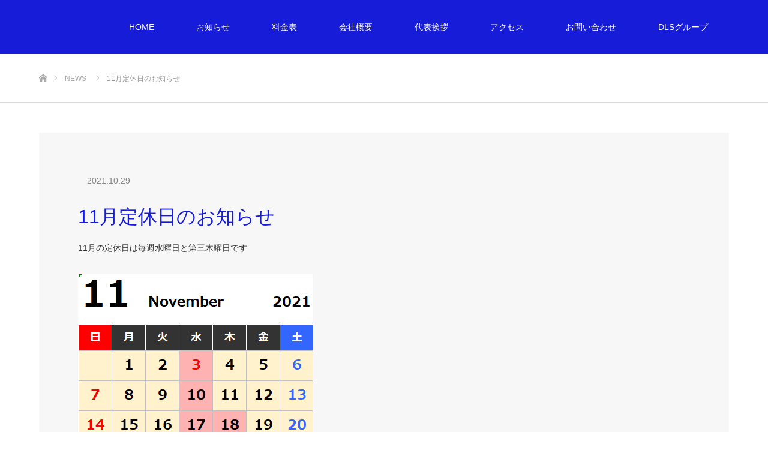

--- FILE ---
content_type: text/html; charset=UTF-8
request_url: https://tsujiya-denki.jp/news/11%E6%9C%88%E5%AE%9A%E4%BC%91%E6%97%A5%E3%81%AE%E3%81%8A%E7%9F%A5%E3%82%89%E3%81%9B/
body_size: 8404
content:
<!DOCTYPE html>
<html class="pc" dir="ltr" lang="ja" prefix="og: https://ogp.me/ns#">
<head>
<meta charset="UTF-8">
<!--[if IE]><meta http-equiv="X-UA-Compatible" content="IE=edge"><![endif]-->
<meta name="viewport" content="width=device-width">

<meta name="description" content="11月の定休日は毎週水曜日と第三木曜日です...">
<link rel="pingback" href="https://tsujiya-denki.jp/xmlrpc.php">

		<!-- All in One SEO 4.9.3 - aioseo.com -->
		<title>11月定休日のお知らせ - ドリーム・ライフ・サポート つじや</title>
	<meta name="description" content="11月の定休日は毎週水曜日と第三木曜日です" />
	<meta name="robots" content="max-image-preview:large" />
	<meta name="google-site-verification" content="google-site-verification=H7pU8cn_rcMc12jYPMuUJ63OX7Fgjmspf6N1xRb13Nw" />
	<link rel="canonical" href="https://tsujiya-denki.jp/news/11%e6%9c%88%e5%ae%9a%e4%bc%91%e6%97%a5%e3%81%ae%e3%81%8a%e7%9f%a5%e3%82%89%e3%81%9b/" />
	<meta name="generator" content="All in One SEO (AIOSEO) 4.9.3" />
		<meta property="og:locale" content="ja_JP" />
		<meta property="og:site_name" content="ドリーム・ライフ・サポート つじや - あなたの街の、電気屋さん" />
		<meta property="og:type" content="article" />
		<meta property="og:title" content="11月定休日のお知らせ - ドリーム・ライフ・サポート つじや" />
		<meta property="og:description" content="11月の定休日は毎週水曜日と第三木曜日です" />
		<meta property="og:url" content="https://tsujiya-denki.jp/news/11%e6%9c%88%e5%ae%9a%e4%bc%91%e6%97%a5%e3%81%ae%e3%81%8a%e7%9f%a5%e3%82%89%e3%81%9b/" />
		<meta property="article:published_time" content="2021-10-29T00:16:44+00:00" />
		<meta property="article:modified_time" content="2021-10-29T00:16:44+00:00" />
		<meta name="twitter:card" content="summary" />
		<meta name="twitter:title" content="11月定休日のお知らせ - ドリーム・ライフ・サポート つじや" />
		<meta name="twitter:description" content="11月の定休日は毎週水曜日と第三木曜日です" />
		<script type="application/ld+json" class="aioseo-schema">
			{"@context":"https:\/\/schema.org","@graph":[{"@type":"BreadcrumbList","@id":"https:\/\/tsujiya-denki.jp\/news\/11%e6%9c%88%e5%ae%9a%e4%bc%91%e6%97%a5%e3%81%ae%e3%81%8a%e7%9f%a5%e3%82%89%e3%81%9b\/#breadcrumblist","itemListElement":[{"@type":"ListItem","@id":"https:\/\/tsujiya-denki.jp#listItem","position":1,"name":"\u30db\u30fc\u30e0","item":"https:\/\/tsujiya-denki.jp","nextItem":{"@type":"ListItem","@id":"https:\/\/tsujiya-denki.jp\/news\/#listItem","name":"\u304a\u77e5\u3089\u305b"}},{"@type":"ListItem","@id":"https:\/\/tsujiya-denki.jp\/news\/#listItem","position":2,"name":"\u304a\u77e5\u3089\u305b","item":"https:\/\/tsujiya-denki.jp\/news\/","nextItem":{"@type":"ListItem","@id":"https:\/\/tsujiya-denki.jp\/news\/11%e6%9c%88%e5%ae%9a%e4%bc%91%e6%97%a5%e3%81%ae%e3%81%8a%e7%9f%a5%e3%82%89%e3%81%9b\/#listItem","name":"11\u6708\u5b9a\u4f11\u65e5\u306e\u304a\u77e5\u3089\u305b"},"previousItem":{"@type":"ListItem","@id":"https:\/\/tsujiya-denki.jp#listItem","name":"\u30db\u30fc\u30e0"}},{"@type":"ListItem","@id":"https:\/\/tsujiya-denki.jp\/news\/11%e6%9c%88%e5%ae%9a%e4%bc%91%e6%97%a5%e3%81%ae%e3%81%8a%e7%9f%a5%e3%82%89%e3%81%9b\/#listItem","position":3,"name":"11\u6708\u5b9a\u4f11\u65e5\u306e\u304a\u77e5\u3089\u305b","previousItem":{"@type":"ListItem","@id":"https:\/\/tsujiya-denki.jp\/news\/#listItem","name":"\u304a\u77e5\u3089\u305b"}}]},{"@type":"Organization","@id":"https:\/\/tsujiya-denki.jp\/#organization","name":"\u30c9\u30ea\u30fc\u30e0\u30fb\u30e9\u30a4\u30d5\u30fb\u30b5\u30dd\u30fc\u30c8 \u3064\u3058\u3084","description":"\u3042\u306a\u305f\u306e\u8857\u306e\u3001\u96fb\u6c17\u5c4b\u3055\u3093","url":"https:\/\/tsujiya-denki.jp\/","telephone":"+81480653620"},{"@type":"WebPage","@id":"https:\/\/tsujiya-denki.jp\/news\/11%e6%9c%88%e5%ae%9a%e4%bc%91%e6%97%a5%e3%81%ae%e3%81%8a%e7%9f%a5%e3%82%89%e3%81%9b\/#webpage","url":"https:\/\/tsujiya-denki.jp\/news\/11%e6%9c%88%e5%ae%9a%e4%bc%91%e6%97%a5%e3%81%ae%e3%81%8a%e7%9f%a5%e3%82%89%e3%81%9b\/","name":"11\u6708\u5b9a\u4f11\u65e5\u306e\u304a\u77e5\u3089\u305b - \u30c9\u30ea\u30fc\u30e0\u30fb\u30e9\u30a4\u30d5\u30fb\u30b5\u30dd\u30fc\u30c8 \u3064\u3058\u3084","description":"11\u6708\u306e\u5b9a\u4f11\u65e5\u306f\u6bce\u9031\u6c34\u66dc\u65e5\u3068\u7b2c\u4e09\u6728\u66dc\u65e5\u3067\u3059","inLanguage":"ja","isPartOf":{"@id":"https:\/\/tsujiya-denki.jp\/#website"},"breadcrumb":{"@id":"https:\/\/tsujiya-denki.jp\/news\/11%e6%9c%88%e5%ae%9a%e4%bc%91%e6%97%a5%e3%81%ae%e3%81%8a%e7%9f%a5%e3%82%89%e3%81%9b\/#breadcrumblist"},"datePublished":"2021-10-29T09:16:44+09:00","dateModified":"2021-10-29T09:16:44+09:00"},{"@type":"WebSite","@id":"https:\/\/tsujiya-denki.jp\/#website","url":"https:\/\/tsujiya-denki.jp\/","name":"\u30c9\u30ea\u30fc\u30e0\u30fb\u30e9\u30a4\u30d5\u30fb\u30b5\u30dd\u30fc\u30c8 \u3064\u3058\u3084","description":"\u3042\u306a\u305f\u306e\u8857\u306e\u3001\u96fb\u6c17\u5c4b\u3055\u3093","inLanguage":"ja","publisher":{"@id":"https:\/\/tsujiya-denki.jp\/#organization"}}]}
		</script>
		<!-- All in One SEO -->

<link rel="alternate" type="application/rss+xml" title="ドリーム・ライフ・サポート つじや &raquo; フィード" href="https://tsujiya-denki.jp/feed/" />
<link rel="alternate" type="application/rss+xml" title="ドリーム・ライフ・サポート つじや &raquo; コメントフィード" href="https://tsujiya-denki.jp/comments/feed/" />
		<!-- This site uses the Google Analytics by MonsterInsights plugin v7.17.0 - Using Analytics tracking - https://www.monsterinsights.com/ -->
		<!-- Note: MonsterInsights is not currently configured on this site. The site owner needs to authenticate with Google Analytics in the MonsterInsights settings panel. -->
					<!-- No UA code set -->
				<!-- / Google Analytics by MonsterInsights -->
		<script type="text/javascript">
window._wpemojiSettings = {"baseUrl":"https:\/\/s.w.org\/images\/core\/emoji\/14.0.0\/72x72\/","ext":".png","svgUrl":"https:\/\/s.w.org\/images\/core\/emoji\/14.0.0\/svg\/","svgExt":".svg","source":{"concatemoji":"https:\/\/tsujiya-denki.jp\/wp-includes\/js\/wp-emoji-release.min.js?ver=6.1.9"}};
/*! This file is auto-generated */
!function(e,a,t){var n,r,o,i=a.createElement("canvas"),p=i.getContext&&i.getContext("2d");function s(e,t){var a=String.fromCharCode,e=(p.clearRect(0,0,i.width,i.height),p.fillText(a.apply(this,e),0,0),i.toDataURL());return p.clearRect(0,0,i.width,i.height),p.fillText(a.apply(this,t),0,0),e===i.toDataURL()}function c(e){var t=a.createElement("script");t.src=e,t.defer=t.type="text/javascript",a.getElementsByTagName("head")[0].appendChild(t)}for(o=Array("flag","emoji"),t.supports={everything:!0,everythingExceptFlag:!0},r=0;r<o.length;r++)t.supports[o[r]]=function(e){if(p&&p.fillText)switch(p.textBaseline="top",p.font="600 32px Arial",e){case"flag":return s([127987,65039,8205,9895,65039],[127987,65039,8203,9895,65039])?!1:!s([55356,56826,55356,56819],[55356,56826,8203,55356,56819])&&!s([55356,57332,56128,56423,56128,56418,56128,56421,56128,56430,56128,56423,56128,56447],[55356,57332,8203,56128,56423,8203,56128,56418,8203,56128,56421,8203,56128,56430,8203,56128,56423,8203,56128,56447]);case"emoji":return!s([129777,127995,8205,129778,127999],[129777,127995,8203,129778,127999])}return!1}(o[r]),t.supports.everything=t.supports.everything&&t.supports[o[r]],"flag"!==o[r]&&(t.supports.everythingExceptFlag=t.supports.everythingExceptFlag&&t.supports[o[r]]);t.supports.everythingExceptFlag=t.supports.everythingExceptFlag&&!t.supports.flag,t.DOMReady=!1,t.readyCallback=function(){t.DOMReady=!0},t.supports.everything||(n=function(){t.readyCallback()},a.addEventListener?(a.addEventListener("DOMContentLoaded",n,!1),e.addEventListener("load",n,!1)):(e.attachEvent("onload",n),a.attachEvent("onreadystatechange",function(){"complete"===a.readyState&&t.readyCallback()})),(e=t.source||{}).concatemoji?c(e.concatemoji):e.wpemoji&&e.twemoji&&(c(e.twemoji),c(e.wpemoji)))}(window,document,window._wpemojiSettings);
</script>
<style type="text/css">
img.wp-smiley,
img.emoji {
	display: inline !important;
	border: none !important;
	box-shadow: none !important;
	height: 1em !important;
	width: 1em !important;
	margin: 0 0.07em !important;
	vertical-align: -0.1em !important;
	background: none !important;
	padding: 0 !important;
}
</style>
	<link rel='stylesheet' id='style-css' href='https://tsujiya-denki.jp/wp-content/themes/source_tcd045/style.css?ver=1.8' type='text/css' media='all' />
<link rel='stylesheet' id='wp-block-library-css' href='https://tsujiya-denki.jp/wp-includes/css/dist/block-library/style.min.css?ver=6.1.9' type='text/css' media='all' />
<link rel='stylesheet' id='aioseo/css/src/vue/standalone/blocks/table-of-contents/global.scss-css' href='https://tsujiya-denki.jp/wp-content/plugins/all-in-one-seo-pack/dist/Lite/assets/css/table-of-contents/global.e90f6d47.css?ver=4.9.3' type='text/css' media='all' />
<link rel='stylesheet' id='classic-theme-styles-css' href='https://tsujiya-denki.jp/wp-includes/css/classic-themes.min.css?ver=1' type='text/css' media='all' />
<style id='global-styles-inline-css' type='text/css'>
body{--wp--preset--color--black: #000000;--wp--preset--color--cyan-bluish-gray: #abb8c3;--wp--preset--color--white: #ffffff;--wp--preset--color--pale-pink: #f78da7;--wp--preset--color--vivid-red: #cf2e2e;--wp--preset--color--luminous-vivid-orange: #ff6900;--wp--preset--color--luminous-vivid-amber: #fcb900;--wp--preset--color--light-green-cyan: #7bdcb5;--wp--preset--color--vivid-green-cyan: #00d084;--wp--preset--color--pale-cyan-blue: #8ed1fc;--wp--preset--color--vivid-cyan-blue: #0693e3;--wp--preset--color--vivid-purple: #9b51e0;--wp--preset--gradient--vivid-cyan-blue-to-vivid-purple: linear-gradient(135deg,rgba(6,147,227,1) 0%,rgb(155,81,224) 100%);--wp--preset--gradient--light-green-cyan-to-vivid-green-cyan: linear-gradient(135deg,rgb(122,220,180) 0%,rgb(0,208,130) 100%);--wp--preset--gradient--luminous-vivid-amber-to-luminous-vivid-orange: linear-gradient(135deg,rgba(252,185,0,1) 0%,rgba(255,105,0,1) 100%);--wp--preset--gradient--luminous-vivid-orange-to-vivid-red: linear-gradient(135deg,rgba(255,105,0,1) 0%,rgb(207,46,46) 100%);--wp--preset--gradient--very-light-gray-to-cyan-bluish-gray: linear-gradient(135deg,rgb(238,238,238) 0%,rgb(169,184,195) 100%);--wp--preset--gradient--cool-to-warm-spectrum: linear-gradient(135deg,rgb(74,234,220) 0%,rgb(151,120,209) 20%,rgb(207,42,186) 40%,rgb(238,44,130) 60%,rgb(251,105,98) 80%,rgb(254,248,76) 100%);--wp--preset--gradient--blush-light-purple: linear-gradient(135deg,rgb(255,206,236) 0%,rgb(152,150,240) 100%);--wp--preset--gradient--blush-bordeaux: linear-gradient(135deg,rgb(254,205,165) 0%,rgb(254,45,45) 50%,rgb(107,0,62) 100%);--wp--preset--gradient--luminous-dusk: linear-gradient(135deg,rgb(255,203,112) 0%,rgb(199,81,192) 50%,rgb(65,88,208) 100%);--wp--preset--gradient--pale-ocean: linear-gradient(135deg,rgb(255,245,203) 0%,rgb(182,227,212) 50%,rgb(51,167,181) 100%);--wp--preset--gradient--electric-grass: linear-gradient(135deg,rgb(202,248,128) 0%,rgb(113,206,126) 100%);--wp--preset--gradient--midnight: linear-gradient(135deg,rgb(2,3,129) 0%,rgb(40,116,252) 100%);--wp--preset--duotone--dark-grayscale: url('#wp-duotone-dark-grayscale');--wp--preset--duotone--grayscale: url('#wp-duotone-grayscale');--wp--preset--duotone--purple-yellow: url('#wp-duotone-purple-yellow');--wp--preset--duotone--blue-red: url('#wp-duotone-blue-red');--wp--preset--duotone--midnight: url('#wp-duotone-midnight');--wp--preset--duotone--magenta-yellow: url('#wp-duotone-magenta-yellow');--wp--preset--duotone--purple-green: url('#wp-duotone-purple-green');--wp--preset--duotone--blue-orange: url('#wp-duotone-blue-orange');--wp--preset--font-size--small: 13px;--wp--preset--font-size--medium: 20px;--wp--preset--font-size--large: 36px;--wp--preset--font-size--x-large: 42px;--wp--preset--spacing--20: 0.44rem;--wp--preset--spacing--30: 0.67rem;--wp--preset--spacing--40: 1rem;--wp--preset--spacing--50: 1.5rem;--wp--preset--spacing--60: 2.25rem;--wp--preset--spacing--70: 3.38rem;--wp--preset--spacing--80: 5.06rem;}:where(.is-layout-flex){gap: 0.5em;}body .is-layout-flow > .alignleft{float: left;margin-inline-start: 0;margin-inline-end: 2em;}body .is-layout-flow > .alignright{float: right;margin-inline-start: 2em;margin-inline-end: 0;}body .is-layout-flow > .aligncenter{margin-left: auto !important;margin-right: auto !important;}body .is-layout-constrained > .alignleft{float: left;margin-inline-start: 0;margin-inline-end: 2em;}body .is-layout-constrained > .alignright{float: right;margin-inline-start: 2em;margin-inline-end: 0;}body .is-layout-constrained > .aligncenter{margin-left: auto !important;margin-right: auto !important;}body .is-layout-constrained > :where(:not(.alignleft):not(.alignright):not(.alignfull)){max-width: var(--wp--style--global--content-size);margin-left: auto !important;margin-right: auto !important;}body .is-layout-constrained > .alignwide{max-width: var(--wp--style--global--wide-size);}body .is-layout-flex{display: flex;}body .is-layout-flex{flex-wrap: wrap;align-items: center;}body .is-layout-flex > *{margin: 0;}:where(.wp-block-columns.is-layout-flex){gap: 2em;}.has-black-color{color: var(--wp--preset--color--black) !important;}.has-cyan-bluish-gray-color{color: var(--wp--preset--color--cyan-bluish-gray) !important;}.has-white-color{color: var(--wp--preset--color--white) !important;}.has-pale-pink-color{color: var(--wp--preset--color--pale-pink) !important;}.has-vivid-red-color{color: var(--wp--preset--color--vivid-red) !important;}.has-luminous-vivid-orange-color{color: var(--wp--preset--color--luminous-vivid-orange) !important;}.has-luminous-vivid-amber-color{color: var(--wp--preset--color--luminous-vivid-amber) !important;}.has-light-green-cyan-color{color: var(--wp--preset--color--light-green-cyan) !important;}.has-vivid-green-cyan-color{color: var(--wp--preset--color--vivid-green-cyan) !important;}.has-pale-cyan-blue-color{color: var(--wp--preset--color--pale-cyan-blue) !important;}.has-vivid-cyan-blue-color{color: var(--wp--preset--color--vivid-cyan-blue) !important;}.has-vivid-purple-color{color: var(--wp--preset--color--vivid-purple) !important;}.has-black-background-color{background-color: var(--wp--preset--color--black) !important;}.has-cyan-bluish-gray-background-color{background-color: var(--wp--preset--color--cyan-bluish-gray) !important;}.has-white-background-color{background-color: var(--wp--preset--color--white) !important;}.has-pale-pink-background-color{background-color: var(--wp--preset--color--pale-pink) !important;}.has-vivid-red-background-color{background-color: var(--wp--preset--color--vivid-red) !important;}.has-luminous-vivid-orange-background-color{background-color: var(--wp--preset--color--luminous-vivid-orange) !important;}.has-luminous-vivid-amber-background-color{background-color: var(--wp--preset--color--luminous-vivid-amber) !important;}.has-light-green-cyan-background-color{background-color: var(--wp--preset--color--light-green-cyan) !important;}.has-vivid-green-cyan-background-color{background-color: var(--wp--preset--color--vivid-green-cyan) !important;}.has-pale-cyan-blue-background-color{background-color: var(--wp--preset--color--pale-cyan-blue) !important;}.has-vivid-cyan-blue-background-color{background-color: var(--wp--preset--color--vivid-cyan-blue) !important;}.has-vivid-purple-background-color{background-color: var(--wp--preset--color--vivid-purple) !important;}.has-black-border-color{border-color: var(--wp--preset--color--black) !important;}.has-cyan-bluish-gray-border-color{border-color: var(--wp--preset--color--cyan-bluish-gray) !important;}.has-white-border-color{border-color: var(--wp--preset--color--white) !important;}.has-pale-pink-border-color{border-color: var(--wp--preset--color--pale-pink) !important;}.has-vivid-red-border-color{border-color: var(--wp--preset--color--vivid-red) !important;}.has-luminous-vivid-orange-border-color{border-color: var(--wp--preset--color--luminous-vivid-orange) !important;}.has-luminous-vivid-amber-border-color{border-color: var(--wp--preset--color--luminous-vivid-amber) !important;}.has-light-green-cyan-border-color{border-color: var(--wp--preset--color--light-green-cyan) !important;}.has-vivid-green-cyan-border-color{border-color: var(--wp--preset--color--vivid-green-cyan) !important;}.has-pale-cyan-blue-border-color{border-color: var(--wp--preset--color--pale-cyan-blue) !important;}.has-vivid-cyan-blue-border-color{border-color: var(--wp--preset--color--vivid-cyan-blue) !important;}.has-vivid-purple-border-color{border-color: var(--wp--preset--color--vivid-purple) !important;}.has-vivid-cyan-blue-to-vivid-purple-gradient-background{background: var(--wp--preset--gradient--vivid-cyan-blue-to-vivid-purple) !important;}.has-light-green-cyan-to-vivid-green-cyan-gradient-background{background: var(--wp--preset--gradient--light-green-cyan-to-vivid-green-cyan) !important;}.has-luminous-vivid-amber-to-luminous-vivid-orange-gradient-background{background: var(--wp--preset--gradient--luminous-vivid-amber-to-luminous-vivid-orange) !important;}.has-luminous-vivid-orange-to-vivid-red-gradient-background{background: var(--wp--preset--gradient--luminous-vivid-orange-to-vivid-red) !important;}.has-very-light-gray-to-cyan-bluish-gray-gradient-background{background: var(--wp--preset--gradient--very-light-gray-to-cyan-bluish-gray) !important;}.has-cool-to-warm-spectrum-gradient-background{background: var(--wp--preset--gradient--cool-to-warm-spectrum) !important;}.has-blush-light-purple-gradient-background{background: var(--wp--preset--gradient--blush-light-purple) !important;}.has-blush-bordeaux-gradient-background{background: var(--wp--preset--gradient--blush-bordeaux) !important;}.has-luminous-dusk-gradient-background{background: var(--wp--preset--gradient--luminous-dusk) !important;}.has-pale-ocean-gradient-background{background: var(--wp--preset--gradient--pale-ocean) !important;}.has-electric-grass-gradient-background{background: var(--wp--preset--gradient--electric-grass) !important;}.has-midnight-gradient-background{background: var(--wp--preset--gradient--midnight) !important;}.has-small-font-size{font-size: var(--wp--preset--font-size--small) !important;}.has-medium-font-size{font-size: var(--wp--preset--font-size--medium) !important;}.has-large-font-size{font-size: var(--wp--preset--font-size--large) !important;}.has-x-large-font-size{font-size: var(--wp--preset--font-size--x-large) !important;}
.wp-block-navigation a:where(:not(.wp-element-button)){color: inherit;}
:where(.wp-block-columns.is-layout-flex){gap: 2em;}
.wp-block-pullquote{font-size: 1.5em;line-height: 1.6;}
</style>
<link rel='stylesheet' id='tcd-maps-css' href='https://tsujiya-denki.jp/wp-content/plugins/tcd-google-maps/admin.css?ver=6.1.9' type='text/css' media='all' />
<script type='text/javascript' src='https://tsujiya-denki.jp/wp-includes/js/jquery/jquery.min.js?ver=3.6.1' id='jquery-core-js'></script>
<script type='text/javascript' src='https://tsujiya-denki.jp/wp-includes/js/jquery/jquery-migrate.min.js?ver=3.3.2' id='jquery-migrate-js'></script>
<link rel="https://api.w.org/" href="https://tsujiya-denki.jp/wp-json/" /><link rel='shortlink' href='https://tsujiya-denki.jp/?p=331' />
<link rel="alternate" type="application/json+oembed" href="https://tsujiya-denki.jp/wp-json/oembed/1.0/embed?url=https%3A%2F%2Ftsujiya-denki.jp%2Fnews%2F11%25e6%259c%2588%25e5%25ae%259a%25e4%25bc%2591%25e6%2597%25a5%25e3%2581%25ae%25e3%2581%258a%25e7%259f%25a5%25e3%2582%2589%25e3%2581%259b%2F" />
<link rel="alternate" type="text/xml+oembed" href="https://tsujiya-denki.jp/wp-json/oembed/1.0/embed?url=https%3A%2F%2Ftsujiya-denki.jp%2Fnews%2F11%25e6%259c%2588%25e5%25ae%259a%25e4%25bc%2591%25e6%2597%25a5%25e3%2581%25ae%25e3%2581%258a%25e7%259f%25a5%25e3%2582%2589%25e3%2581%259b%2F&#038;format=xml" />

<link rel="stylesheet" href="https://tsujiya-denki.jp/wp-content/themes/source_tcd045/css/design-plus.css?ver=1.8">
<link rel="stylesheet" href="https://tsujiya-denki.jp/wp-content/themes/source_tcd045/css/sns-botton.css?ver=1.8">
<link rel="stylesheet" media="screen" href="https://tsujiya-denki.jp/wp-content/themes/source_tcd045/css/responsive.css?ver=1.8">
<link rel="stylesheet" media="screen" href="https://tsujiya-denki.jp/wp-content/themes/source_tcd045/css/footer-bar.css?ver=1.8">

<script src="https://tsujiya-denki.jp/wp-content/themes/source_tcd045/js/jquery.easing.1.4.js?ver=1.8"></script>
<script src="https://tsujiya-denki.jp/wp-content/themes/source_tcd045/js/jscript.js?ver=1.8"></script>
<script src="https://tsujiya-denki.jp/wp-content/themes/source_tcd045/js/footer-bar.js?ver=1.8"></script>
<script src="https://tsujiya-denki.jp/wp-content/themes/source_tcd045/js/comment.js?ver=1.8"></script>
<script src="https://tsujiya-denki.jp/wp-content/themes/source_tcd045/js/header_fix.js?ver=1.8"></script>

<style type="text/css">

body, input, textarea { font-family: Arial, "Hiragino Kaku Gothic ProN", "ヒラギノ角ゴ ProN W3", "メイリオ", Meiryo, sans-serif; }

.rich_font { font-family: Arial, "Hiragino Kaku Gothic ProN", "ヒラギノ角ゴ ProN W3", "メイリオ", Meiryo, sans-serif; font-weight: normal; }



body { font-size:14px; }


#footer_top .logo { font-size:21px; }

#post_title { font-size:32px; }
.post_content { font-size:14px; }

#related_post li a.image, .styled_post_list1 .image, .work_list_widget .image, .work_list .box .image, .blog_list .box .image {
  overflow: hidden;
}
#related_post li a.image img, .styled_post_list1 .image img, .work_list_widget .image img, .work_list .box .image img, .blog_list .box .image img {
  -webkit-transition: all 0.75s ease; -moz-transition: all 0.75s ease; transition: all 0.75s ease;
  -webkit-transform: scale(1); -moz-transform: scale(1); -ms-transform: scale(1); -o-transform: scale(1); transform: scale(1);
  -webkit-backface-visibility:hidden; backface-visibility:hidden;
}
#related_post li a.image:hover img, .styled_post_list1 .image:hover img, .work_list_widget .image:hover img, .work_list .box .image:hover img, .blog_list .box .image:hover img {
  -webkit-transform: scale(1.2); -moz-transform: scale(1.2); -ms-transform: scale(1.2); -o-transform: scale(1.2); transform: scale(1.2);
}
.index_archive_link, #work_navigation a, .page_navi p.back a
  { background-color:#BBBBBB; }

#header, .pc #global_menu ul ul a, #footer_bottom, .mobile #copyright, .mobile .home #header
  { background-color:#161CD8; }

.header_fix #header, .pc .header_fix #global_menu ul ul a, .mobile .header_fix #header
  { background-color:rgba(22,28,216,1); }

#header a, mobile a.menu_button:before
  { color:#FFFFFF; }

#footer_top, #footer_top a, #footer_bottom, #footer_bottom a
  { color:#FFFFFF; }

.pc #global_menu ul ul li.menu-item-has-children > a:before
  { border-color:transparent transparent transparent #FFFFFF; }

.pc #global_menu ul ul a:hover
  { color:#fff; }

.pc #global_menu ul ul li.menu-item-has-children > a:hover:before
  { border-color:transparent transparent transparent #fff; }

#post_title, #page_header .headline, #work_category_list .current_category .name, #work_footer_data .link, .blog_list .box .title a:hover, #footer_menu a:hover, #related_post li .title a:hover, .side_widget .styled_post_list1 .title:hover, .pc .home #global_menu li.current-menu-item > a, .pc .home #global_menu > ul > li > a:hover
  { color:#161CD8; }

a:hover, .pc #header .logo a:hover, #comment_header ul li a:hover, .pc #global_menu > ul > li.active > a, .pc #global_menu li.current-menu-item > a, .pc #global_menu > ul > li > a:hover, #header_logo .logo a:hover, #bread_crumb li.home a:hover:before, #bread_crumb li a:hover, .color_headline, #footer_bottom a:hover, .pc .home.header_fix #global_menu li.current-menu-item > a, .pc .home.header_fix #global_menu > ul > li > a:hover
  { color:#000000; }

#return_top a:hover, .next_page_link a:hover, .collapse_category_list li a:hover .count, .slick-arrow:hover, .page_navi a:hover, .page_navi p.back a:hover,
  #wp-calendar td a:hover, #wp-calendar #prev a:hover, #wp-calendar #next a:hover, .widget_search #search-btn input:hover, .widget_search #searchsubmit:hover, .side_widget.google_search #searchsubmit:hover,
    #submit_comment:hover, #comment_header ul li a:hover, #comment_header ul li.comment_switch_active a, #comment_header #comment_closed p, #post_pagination a:hover,
      #header_slider .slick-dots button:hover::before, #header_slider .slick-dots .slick-active button::before,
        .work_list .box .title a:hover, #work_navigation a:hover, #work_side_content a:hover, #work_button a:hover, #blog_list .category a:hover, #post_meta_top .category a:hover, .box_list .link_button:hover
          { background-color:#161CD8 !important; }

#footer_top, .pc #global_menu ul ul a:hover, .news_list .category a:hover, .work_list .category a:hover, .blog_list .category a:hover, #related_post .headline, #comment_headline, .side_headline,
  .mobile a.menu_button:hover, .mobile #global_menu li a:hover, .index_archive_link:hover
    { background-color:#000000 !important; }

#comment_textarea textarea:focus, #guest_info input:focus, #comment_header ul li a:hover, #comment_header ul li.comment_switch_active a, #comment_header #comment_closed p, .page_navi a:hover, .page_navi p.back a:hover
  { border-color:#161CD8; }

#comment_header ul li.comment_switch_active a:after, #comment_header #comment_closed p:after
  { border-color:#161CD8 transparent transparent transparent; }

.collapse_category_list li a:before
  { border-color: transparent transparent transparent #000000; }

@media screen and (min-width:600px) {
  #header_slider_nav .slick-current .label { background-color:#161CD8 !important; }
}

.post_content a, .post_content a:hover { color:#161CD8; }

#site_loader_spinner { border:4px solid rgba(22,28,216,0.2); border-top-color:#161CD8; }

/* Footer bar */



</style>


<style type="text/css"></style>		<style type="text/css" id="wp-custom-css">
			/*画像中央合わせ*/
.img {
display: block;
margin: 0 auto;
}		</style>
		</head>
<body id="body" class="news-template-default single single-news postid-331 fix_top">

<div id="site_loader_overlay">
 <div id="site_loader_spinner"></div>
</div>
<div id="site_wrap">

 <div id="header">
  <div id="header_inner" class="clearfix">
   <div id="logo_image">
 <h1 class="logo">
  <a href="https://tsujiya-denki.jp/" title="ドリーム・ライフ・サポート つじや">
        </a>
 </h1>
</div>
      <div id="global_menu">
    <ul id="menu-global-menu" class="menu"><li id="menu-item-31" class="menu-item menu-item-type-post_type menu-item-object-page menu-item-home menu-item-31"><a href="https://tsujiya-denki.jp/">HOME</a></li>
<li id="menu-item-32" class="menu-item menu-item-type-post_type menu-item-object-page current_page_parent menu-item-32"><a href="https://tsujiya-denki.jp/news/">お知らせ</a></li>
<li id="menu-item-216" class="menu-item menu-item-type-post_type menu-item-object-page menu-item-216"><a href="https://tsujiya-denki.jp/price/">料金表</a></li>
<li id="menu-item-40" class="menu-item menu-item-type-post_type menu-item-object-page menu-item-40"><a href="https://tsujiya-denki.jp/company/">会社概要</a></li>
<li id="menu-item-33" class="menu-item menu-item-type-post_type menu-item-object-page menu-item-33"><a href="https://tsujiya-denki.jp/message/">代表挨拶</a></li>
<li id="menu-item-52" class="menu-item menu-item-type-post_type menu-item-object-page menu-item-52"><a href="https://tsujiya-denki.jp/access/">アクセス</a></li>
<li id="menu-item-43" class="menu-item menu-item-type-post_type menu-item-object-page menu-item-43"><a href="https://tsujiya-denki.jp/contact/">お問い合わせ</a></li>
<li id="menu-item-139" class="menu-item menu-item-type-post_type menu-item-object-page menu-item-139"><a href="https://tsujiya-denki.jp/dls-group/">DLSグループ</a></li>
</ul>   </div>
   <a href="#" class="menu_button"><span>menu</span></a>
     </div>
 </div><!-- END #header -->


 <div id="top">

  
 </div><!-- END #top -->

 <div id="main_contents" class="clearfix">

<div id="bread_crumb">

<ul class="clearfix" itemscope itemtype="http://schema.org/BreadcrumbList">
 <li itemprop="itemListElement" itemscope itemtype="http://schema.org/ListItem" class="home"><a itemprop="item" href="https://tsujiya-denki.jp/"><span itemprop="name">ホーム</span></a><meta itemprop="position" content="1" /></li>
 <li itemprop="itemListElement" itemscope itemtype="http://schema.org/ListItem"><a itemprop="item" href="https://tsujiya-denki.jp/news/"><span itemprop="name">NEWS</span></a><meta itemprop="position" content="2" /></li>
 <li itemprop="itemListElement" itemscope itemtype="http://schema.org/ListItem" class="last"><span itemprop="name">11月定休日のお知らせ</span><meta itemprop="position" content="3" /></li>
</ul>

</div>

<div id="main_col" class="clearfix">

 
 <div id="single_news">

    <ul id="post_meta_top" class="clearfix">
      <li class="date"><time class="entry-date updated" datetime="2021-10-29T09:16:44+09:00">2021.10.29</time></li>  </ul>
  
  <h2 id="post_title" class="rich_font">11月定休日のお知らせ</h2>

  <div id="article">

   <div class="post_content clearfix">
    <p>11月の定休日は毎週水曜日と第三木曜日です</p>
<p><img decoding="async" class="alignnone size-full wp-image-332" src="http://tsujiya-denki.jp/wp-content/uploads/2021/10/11月カレンダー.png" alt="" width="391" height="422" srcset="https://tsujiya-denki.jp/wp-content/uploads/2021/10/11月カレンダー.png 391w, https://tsujiya-denki.jp/wp-content/uploads/2021/10/11月カレンダー-278x300.png 278w" sizes="(max-width: 391px) 100vw, 391px" /></p>
       </div>

  </div><!-- END #article -->

 </div><!-- END #single_news -->

  <div id="work_navigation" class="clearfix">
  <a class='prev' href='https://tsujiya-denki.jp/news/%e3%81%8a%e3%81%86%e3%81%a1%e3%81%ae%e5%bf%ab%e9%81%a9%ef%bc%86%e5%ae%89%e5%bf%83%e3%81%af%e3%80%81%e5%bd%93%e5%ba%97%e3%81%ab%e3%81%8a%e4%bb%bb%e3%81%9b%e3%81%8f%e3%81%a0%e3%81%95%e3%81%84/' title='おうちの快適＆安心は、当店にお任せください'>前のお知らせ</a>
<a class='next' href='https://tsujiya-denki.jp/news/12%e6%9c%88%e5%ae%9a%e4%bc%91%e6%97%a5%e3%81%ae%e3%81%8a%e7%9f%a5%e3%82%89%e3%81%9b/' title='12月定休日のお知らせ'>次のお知らせ</a>
 </div>

 
 <div id="single_news_list">
  <ol class="news_list clearfix">
      <li class="clearfix">
    <p class="date"><time class="entry-date updated" datetime="2025-12-29T18:03:14+09:00">2025.12.29</time></p>        <p class="title"><a href="https://tsujiya-denki.jp/news/%e6%ad%a3%e6%9c%88%e4%bc%91%e3%81%bf%e5%8f%8a%e3%81%b3%e5%ae%9a%e4%bc%91%e6%97%a5%e3%81%ae%e3%81%8a%e7%9f%a5%e3%82%89%e3%81%9b/" title="正月休み及び定休日のお知らせ">正月休み及び定休日のお知らせ</a></p>
   </li>
      <li class="clearfix">
    <p class="date"><time class="entry-date updated" datetime="2025-11-30T17:44:44+09:00">2025.11.30</time></p>        <p class="title"><a href="https://tsujiya-denki.jp/news/12%e6%9c%88%e5%ae%9a%e4%bc%91%e6%97%a5%e3%81%ae%e3%81%8a%e7%9f%a5%e3%82%89%e3%81%9b-5/" title="12月定休日のお知らせ">12月定休日のお知らせ</a></p>
   </li>
      <li class="clearfix">
    <p class="date"><time class="entry-date updated" datetime="2025-11-04T18:10:03+09:00">2025.11.04</time></p>        <p class="title"><a href="https://tsujiya-denki.jp/news/11%e6%9c%88%e5%ae%9a%e4%bc%91%e6%97%a5%e3%81%ae%e3%81%8a%e7%9f%a5%e3%82%89%e3%81%9b-5/" title="11月定休日のお知らせ">11月定休日のお知らせ</a></p>
   </li>
      <li class="clearfix">
    <p class="date"><time class="entry-date updated" datetime="2025-10-02T11:50:21+09:00">2025.10.02</time></p>        <p class="title"><a href="https://tsujiya-denki.jp/news/10%e6%9c%88%e5%ae%9a%e4%bc%91%e6%97%a5%e3%81%ae%e3%81%8a%e7%9f%a5%e3%82%89%e3%81%9b-4/" title="10月定休日のお知らせ">10月定休日のお知らせ</a></p>
   </li>
      <li class="clearfix">
    <p class="date"><time class="entry-date updated" datetime="2025-08-31T11:25:15+09:00">2025.08.31</time></p>        <p class="title"><a href="https://tsujiya-denki.jp/news/9%e6%9c%88%e5%ae%9a%e4%bc%91%e6%97%a5%e3%81%ae%e3%81%8a%e7%9f%a5%e3%82%89%e3%81%9b-5/" title="9月定休日のお知らせ">9月定休日のお知らせ</a></p>
   </li>
      <li class="clearfix">
    <p class="date"><time class="entry-date updated" datetime="2025-07-31T11:51:24+09:00">2025.07.31</time></p>        <p class="title"><a href="https://tsujiya-denki.jp/news/8%e6%9c%88%e5%ae%9a%e4%bc%91%e6%97%a5%e5%8f%8a%e3%81%b3%e3%81%8a%e7%9b%86%e4%bc%91%e3%81%bf%e3%81%ae%e3%81%8a%e7%9f%a5%e3%82%89%e3%81%9b-3/" title="8月定休日及びお盆休みのお知らせ">8月定休日及びお盆休みのお知らせ</a></p>
   </li>
      <li class="clearfix">
    <p class="date"><time class="entry-date updated" datetime="2025-07-01T09:36:19+09:00">2025.07.01</time></p>        <p class="title"><a href="https://tsujiya-denki.jp/news/7%e6%9c%88%e5%ae%9a%e4%bc%91%e6%97%a5%e3%81%ae%e3%81%8a%e7%9f%a5%e3%82%89%e3%81%9b-4/" title="7月定休日のお知らせ">7月定休日のお知らせ</a></p>
   </li>
      <li class="clearfix">
    <p class="date"><time class="entry-date updated" datetime="2025-05-31T19:02:33+09:00">2025.05.31</time></p>        <p class="title"><a href="https://tsujiya-denki.jp/news/6%e6%9c%88%e5%ae%9a%e4%bc%91%e6%97%a5%e3%81%ae%e3%81%8a%e7%9f%a5%e3%82%89%e3%81%9b-4/" title="6月定休日のお知らせ">6月定休日のお知らせ</a></p>
   </li>
      <li class="clearfix">
    <p class="date"><time class="entry-date updated" datetime="2025-04-27T11:57:10+09:00">2025.04.27</time></p>        <p class="title"><a href="https://tsujiya-denki.jp/news/5%e6%9c%88%e5%ae%9a%e4%bc%91%e6%97%a5%e5%8f%8a%e3%81%b3%e3%82%b4%e3%83%bc%e3%83%ab%e3%83%87%e3%83%b3%e3%82%a6%e3%82%a3%e3%83%bc%e3%82%af%e4%bc%91%e3%81%bf%e3%81%ae%e3%81%8a%e7%9f%a5%e3%82%89%e3%81%9b/" title="5月定休日及びゴールデンウィーク休みのお知らせ">5月定休日及びゴールデンウィーク休みのお知らせ</a></p>
   </li>
      <li class="clearfix">
    <p class="date"><time class="entry-date updated" datetime="2025-03-30T12:37:39+09:00">2025.03.30</time></p>        <p class="title"><a href="https://tsujiya-denki.jp/news/4%e6%9c%88%e5%ae%9a%e4%bc%91%e6%97%a5%e3%81%ae%e3%81%8a%e7%9f%a5%e3%82%89%e3%81%9b-4/" title="4月定休日のお知らせ">4月定休日のお知らせ</a></p>
   </li>
     </ol><!-- END .work_list -->
 </div><!-- END #single_news_list -->

</div><!-- END #main_col -->


 </div><!-- END #main_contents -->
 
   
 <div id="footer_top">
  <div id="footer_top_inner" class="clearfix">

      <div id="footer_menu" class="clearfix">
    <ul id="menu-global-menu-1" class="menu"><li class="menu-item menu-item-type-post_type menu-item-object-page menu-item-home menu-item-31"><a href="https://tsujiya-denki.jp/">HOME</a></li>
<li class="menu-item menu-item-type-post_type menu-item-object-page current_page_parent menu-item-32"><a href="https://tsujiya-denki.jp/news/">お知らせ</a></li>
<li class="menu-item menu-item-type-post_type menu-item-object-page menu-item-216"><a href="https://tsujiya-denki.jp/price/">料金表</a></li>
<li class="menu-item menu-item-type-post_type menu-item-object-page menu-item-40"><a href="https://tsujiya-denki.jp/company/">会社概要</a></li>
<li class="menu-item menu-item-type-post_type menu-item-object-page menu-item-33"><a href="https://tsujiya-denki.jp/message/">代表挨拶</a></li>
<li class="menu-item menu-item-type-post_type menu-item-object-page menu-item-52"><a href="https://tsujiya-denki.jp/access/">アクセス</a></li>
<li class="menu-item menu-item-type-post_type menu-item-object-page menu-item-43"><a href="https://tsujiya-denki.jp/contact/">お問い合わせ</a></li>
<li class="menu-item menu-item-type-post_type menu-item-object-page menu-item-139"><a href="https://tsujiya-denki.jp/dls-group/">DLSグループ</a></li>
</ul>   </div><!-- END #footer_menu -->
   
   <div id="footer_address">
    <div class="logo_area">
 <p class="logo"><a href="https://tsujiya-denki.jp/">ドリーム・ライフ・サポート つじや</a></p>
</div>
        <ul class="info clearfix">
     <li>(有)つじや総合電器</li>
     <li>埼玉県加須市東栄1-13−23</li>
     <li>0480-65-3620</li>
    </ul>
       </div>

  </div><!-- END #footer_top_inner -->
 </div><!-- END #footer_top -->

 <div id="footer_bottom">
  <div id="footer_bottom_inner" class="clearfix">

      <ul id="footer_social_link" class="clearfix">
                <li class="rss"><a class="target_blank" href="https://tsujiya-denki.jp/feed/">RSS</a></li>   </ul>
   
   <p id="copyright">Copyright &copy;&nbsp; <a href="https://tsujiya-denki.jp/">ドリーム・ライフ・サポート つじや</a></p>

   <div id="return_top">
    <a href="#body"><span>PAGE TOP</span></a>
   </div>

  </div><!-- END #footer_bottom_inner -->
 </div><!-- END #footer_bottom -->

 
</div><!-- #site_wrap -->

 <script>
 
 jQuery(document).ready(function($){

  function after_load() {
    $('#site_loader_spinner').delay(300).fadeOut(600);
    $('#site_loader_overlay').delay(600).fadeOut(900);
    $('#site_wrap').css('display', 'block');
          }

  $(window).load(function () {
    after_load();
      });

  $(function(){
    setTimeout(function(){
      if( $('#site_loader_overlay').is(':visible') ) {
        after_load();
      }
    }, 3000);
  });

 });

 </script>


<script type='text/javascript' src='https://tsujiya-denki.jp/wp-includes/js/comment-reply.min.js?ver=6.1.9' id='comment-reply-js'></script>
</body>
</html>
